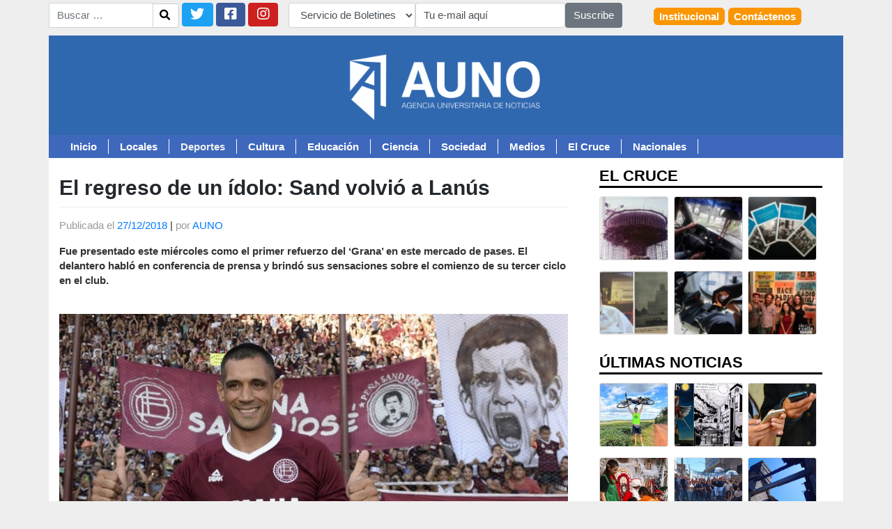

--- FILE ---
content_type: text/html; charset=UTF-8
request_url: https://auno.org.ar/el-regreso-de-un-idolo-sand-volvio-a-lanus
body_size: 15722
content:
  <!DOCTYPE html>
<html lang="es" prefix="og: http://ogp.me/ns# article: http://ogp.me/ns/article#">
<head>
  <meta charset="UTF-8">
  <meta name="viewport" content="width=device-width, initial-scale=1">
  <meta http-equiv="X-UA-Compatible" content="IE=edge">
  <link rel="profile" href="http://gmpg.org/xfn/11">
  <link rel="pingback" href="https://auno.org.ar/xmlrpc.php">

  <title>El regreso de un ídolo: Sand volvió a Lanús &#8211; AUNO</title>
<meta name='robots' content='max-image-preview:large' />
<link rel="alternate" type="application/rss+xml" title="AUNO &raquo; Feed" href="https://auno.org.ar/feed" />
<link rel="alternate" type="application/rss+xml" title="AUNO &raquo; Feed de los comentarios" href="https://auno.org.ar/comments/feed" />
<link rel="alternate" type="application/rss+xml" title="AUNO &raquo; Comentario El regreso de un ídolo: Sand volvió a Lanús del feed" href="https://auno.org.ar/el-regreso-de-un-idolo-sand-volvio-a-lanus/feed" />
<link rel="alternate" title="oEmbed (JSON)" type="application/json+oembed" href="https://auno.org.ar/wp-json/oembed/1.0/embed?url=https%3A%2F%2Fauno.org.ar%2Fel-regreso-de-un-idolo-sand-volvio-a-lanus" />
<link rel="alternate" title="oEmbed (XML)" type="text/xml+oembed" href="https://auno.org.ar/wp-json/oembed/1.0/embed?url=https%3A%2F%2Fauno.org.ar%2Fel-regreso-de-un-idolo-sand-volvio-a-lanus&#038;format=xml" />
<style id='wp-img-auto-sizes-contain-inline-css' type='text/css'>
img:is([sizes=auto i],[sizes^="auto," i]){contain-intrinsic-size:3000px 1500px}
/*# sourceURL=wp-img-auto-sizes-contain-inline-css */
</style>
<style id='wp-emoji-styles-inline-css' type='text/css'>

	img.wp-smiley, img.emoji {
		display: inline !important;
		border: none !important;
		box-shadow: none !important;
		height: 1em !important;
		width: 1em !important;
		margin: 0 0.07em !important;
		vertical-align: -0.1em !important;
		background: none !important;
		padding: 0 !important;
	}
/*# sourceURL=wp-emoji-styles-inline-css */
</style>
<style id='wp-block-library-inline-css' type='text/css'>
:root{--wp-block-synced-color:#7a00df;--wp-block-synced-color--rgb:122,0,223;--wp-bound-block-color:var(--wp-block-synced-color);--wp-editor-canvas-background:#ddd;--wp-admin-theme-color:#007cba;--wp-admin-theme-color--rgb:0,124,186;--wp-admin-theme-color-darker-10:#006ba1;--wp-admin-theme-color-darker-10--rgb:0,107,160.5;--wp-admin-theme-color-darker-20:#005a87;--wp-admin-theme-color-darker-20--rgb:0,90,135;--wp-admin-border-width-focus:2px}@media (min-resolution:192dpi){:root{--wp-admin-border-width-focus:1.5px}}.wp-element-button{cursor:pointer}:root .has-very-light-gray-background-color{background-color:#eee}:root .has-very-dark-gray-background-color{background-color:#313131}:root .has-very-light-gray-color{color:#eee}:root .has-very-dark-gray-color{color:#313131}:root .has-vivid-green-cyan-to-vivid-cyan-blue-gradient-background{background:linear-gradient(135deg,#00d084,#0693e3)}:root .has-purple-crush-gradient-background{background:linear-gradient(135deg,#34e2e4,#4721fb 50%,#ab1dfe)}:root .has-hazy-dawn-gradient-background{background:linear-gradient(135deg,#faaca8,#dad0ec)}:root .has-subdued-olive-gradient-background{background:linear-gradient(135deg,#fafae1,#67a671)}:root .has-atomic-cream-gradient-background{background:linear-gradient(135deg,#fdd79a,#004a59)}:root .has-nightshade-gradient-background{background:linear-gradient(135deg,#330968,#31cdcf)}:root .has-midnight-gradient-background{background:linear-gradient(135deg,#020381,#2874fc)}:root{--wp--preset--font-size--normal:16px;--wp--preset--font-size--huge:42px}.has-regular-font-size{font-size:1em}.has-larger-font-size{font-size:2.625em}.has-normal-font-size{font-size:var(--wp--preset--font-size--normal)}.has-huge-font-size{font-size:var(--wp--preset--font-size--huge)}.has-text-align-center{text-align:center}.has-text-align-left{text-align:left}.has-text-align-right{text-align:right}.has-fit-text{white-space:nowrap!important}#end-resizable-editor-section{display:none}.aligncenter{clear:both}.items-justified-left{justify-content:flex-start}.items-justified-center{justify-content:center}.items-justified-right{justify-content:flex-end}.items-justified-space-between{justify-content:space-between}.screen-reader-text{border:0;clip-path:inset(50%);height:1px;margin:-1px;overflow:hidden;padding:0;position:absolute;width:1px;word-wrap:normal!important}.screen-reader-text:focus{background-color:#ddd;clip-path:none;color:#444;display:block;font-size:1em;height:auto;left:5px;line-height:normal;padding:15px 23px 14px;text-decoration:none;top:5px;width:auto;z-index:100000}html :where(.has-border-color){border-style:solid}html :where([style*=border-top-color]){border-top-style:solid}html :where([style*=border-right-color]){border-right-style:solid}html :where([style*=border-bottom-color]){border-bottom-style:solid}html :where([style*=border-left-color]){border-left-style:solid}html :where([style*=border-width]){border-style:solid}html :where([style*=border-top-width]){border-top-style:solid}html :where([style*=border-right-width]){border-right-style:solid}html :where([style*=border-bottom-width]){border-bottom-style:solid}html :where([style*=border-left-width]){border-left-style:solid}html :where(img[class*=wp-image-]){height:auto;max-width:100%}:where(figure){margin:0 0 1em}html :where(.is-position-sticky){--wp-admin--admin-bar--position-offset:var(--wp-admin--admin-bar--height,0px)}@media screen and (max-width:600px){html :where(.is-position-sticky){--wp-admin--admin-bar--position-offset:0px}}

/*# sourceURL=wp-block-library-inline-css */
</style><style id='wp-block-image-inline-css' type='text/css'>
.wp-block-image>a,.wp-block-image>figure>a{display:inline-block}.wp-block-image img{box-sizing:border-box;height:auto;max-width:100%;vertical-align:bottom}@media not (prefers-reduced-motion){.wp-block-image img.hide{visibility:hidden}.wp-block-image img.show{animation:show-content-image .4s}}.wp-block-image[style*=border-radius] img,.wp-block-image[style*=border-radius]>a{border-radius:inherit}.wp-block-image.has-custom-border img{box-sizing:border-box}.wp-block-image.aligncenter{text-align:center}.wp-block-image.alignfull>a,.wp-block-image.alignwide>a{width:100%}.wp-block-image.alignfull img,.wp-block-image.alignwide img{height:auto;width:100%}.wp-block-image .aligncenter,.wp-block-image .alignleft,.wp-block-image .alignright,.wp-block-image.aligncenter,.wp-block-image.alignleft,.wp-block-image.alignright{display:table}.wp-block-image .aligncenter>figcaption,.wp-block-image .alignleft>figcaption,.wp-block-image .alignright>figcaption,.wp-block-image.aligncenter>figcaption,.wp-block-image.alignleft>figcaption,.wp-block-image.alignright>figcaption{caption-side:bottom;display:table-caption}.wp-block-image .alignleft{float:left;margin:.5em 1em .5em 0}.wp-block-image .alignright{float:right;margin:.5em 0 .5em 1em}.wp-block-image .aligncenter{margin-left:auto;margin-right:auto}.wp-block-image :where(figcaption){margin-bottom:1em;margin-top:.5em}.wp-block-image.is-style-circle-mask img{border-radius:9999px}@supports ((-webkit-mask-image:none) or (mask-image:none)) or (-webkit-mask-image:none){.wp-block-image.is-style-circle-mask img{border-radius:0;-webkit-mask-image:url('data:image/svg+xml;utf8,<svg viewBox="0 0 100 100" xmlns="http://www.w3.org/2000/svg"><circle cx="50" cy="50" r="50"/></svg>');mask-image:url('data:image/svg+xml;utf8,<svg viewBox="0 0 100 100" xmlns="http://www.w3.org/2000/svg"><circle cx="50" cy="50" r="50"/></svg>');mask-mode:alpha;-webkit-mask-position:center;mask-position:center;-webkit-mask-repeat:no-repeat;mask-repeat:no-repeat;-webkit-mask-size:contain;mask-size:contain}}:root :where(.wp-block-image.is-style-rounded img,.wp-block-image .is-style-rounded img){border-radius:9999px}.wp-block-image figure{margin:0}.wp-lightbox-container{display:flex;flex-direction:column;position:relative}.wp-lightbox-container img{cursor:zoom-in}.wp-lightbox-container img:hover+button{opacity:1}.wp-lightbox-container button{align-items:center;backdrop-filter:blur(16px) saturate(180%);background-color:#5a5a5a40;border:none;border-radius:4px;cursor:zoom-in;display:flex;height:20px;justify-content:center;opacity:0;padding:0;position:absolute;right:16px;text-align:center;top:16px;width:20px;z-index:100}@media not (prefers-reduced-motion){.wp-lightbox-container button{transition:opacity .2s ease}}.wp-lightbox-container button:focus-visible{outline:3px auto #5a5a5a40;outline:3px auto -webkit-focus-ring-color;outline-offset:3px}.wp-lightbox-container button:hover{cursor:pointer;opacity:1}.wp-lightbox-container button:focus{opacity:1}.wp-lightbox-container button:focus,.wp-lightbox-container button:hover,.wp-lightbox-container button:not(:hover):not(:active):not(.has-background){background-color:#5a5a5a40;border:none}.wp-lightbox-overlay{box-sizing:border-box;cursor:zoom-out;height:100vh;left:0;overflow:hidden;position:fixed;top:0;visibility:hidden;width:100%;z-index:100000}.wp-lightbox-overlay .close-button{align-items:center;cursor:pointer;display:flex;justify-content:center;min-height:40px;min-width:40px;padding:0;position:absolute;right:calc(env(safe-area-inset-right) + 16px);top:calc(env(safe-area-inset-top) + 16px);z-index:5000000}.wp-lightbox-overlay .close-button:focus,.wp-lightbox-overlay .close-button:hover,.wp-lightbox-overlay .close-button:not(:hover):not(:active):not(.has-background){background:none;border:none}.wp-lightbox-overlay .lightbox-image-container{height:var(--wp--lightbox-container-height);left:50%;overflow:hidden;position:absolute;top:50%;transform:translate(-50%,-50%);transform-origin:top left;width:var(--wp--lightbox-container-width);z-index:9999999999}.wp-lightbox-overlay .wp-block-image{align-items:center;box-sizing:border-box;display:flex;height:100%;justify-content:center;margin:0;position:relative;transform-origin:0 0;width:100%;z-index:3000000}.wp-lightbox-overlay .wp-block-image img{height:var(--wp--lightbox-image-height);min-height:var(--wp--lightbox-image-height);min-width:var(--wp--lightbox-image-width);width:var(--wp--lightbox-image-width)}.wp-lightbox-overlay .wp-block-image figcaption{display:none}.wp-lightbox-overlay button{background:none;border:none}.wp-lightbox-overlay .scrim{background-color:#fff;height:100%;opacity:.9;position:absolute;width:100%;z-index:2000000}.wp-lightbox-overlay.active{visibility:visible}@media not (prefers-reduced-motion){.wp-lightbox-overlay.active{animation:turn-on-visibility .25s both}.wp-lightbox-overlay.active img{animation:turn-on-visibility .35s both}.wp-lightbox-overlay.show-closing-animation:not(.active){animation:turn-off-visibility .35s both}.wp-lightbox-overlay.show-closing-animation:not(.active) img{animation:turn-off-visibility .25s both}.wp-lightbox-overlay.zoom.active{animation:none;opacity:1;visibility:visible}.wp-lightbox-overlay.zoom.active .lightbox-image-container{animation:lightbox-zoom-in .4s}.wp-lightbox-overlay.zoom.active .lightbox-image-container img{animation:none}.wp-lightbox-overlay.zoom.active .scrim{animation:turn-on-visibility .4s forwards}.wp-lightbox-overlay.zoom.show-closing-animation:not(.active){animation:none}.wp-lightbox-overlay.zoom.show-closing-animation:not(.active) .lightbox-image-container{animation:lightbox-zoom-out .4s}.wp-lightbox-overlay.zoom.show-closing-animation:not(.active) .lightbox-image-container img{animation:none}.wp-lightbox-overlay.zoom.show-closing-animation:not(.active) .scrim{animation:turn-off-visibility .4s forwards}}@keyframes show-content-image{0%{visibility:hidden}99%{visibility:hidden}to{visibility:visible}}@keyframes turn-on-visibility{0%{opacity:0}to{opacity:1}}@keyframes turn-off-visibility{0%{opacity:1;visibility:visible}99%{opacity:0;visibility:visible}to{opacity:0;visibility:hidden}}@keyframes lightbox-zoom-in{0%{transform:translate(calc((-100vw + var(--wp--lightbox-scrollbar-width))/2 + var(--wp--lightbox-initial-left-position)),calc(-50vh + var(--wp--lightbox-initial-top-position))) scale(var(--wp--lightbox-scale))}to{transform:translate(-50%,-50%) scale(1)}}@keyframes lightbox-zoom-out{0%{transform:translate(-50%,-50%) scale(1);visibility:visible}99%{visibility:visible}to{transform:translate(calc((-100vw + var(--wp--lightbox-scrollbar-width))/2 + var(--wp--lightbox-initial-left-position)),calc(-50vh + var(--wp--lightbox-initial-top-position))) scale(var(--wp--lightbox-scale));visibility:hidden}}
/*# sourceURL=https://auno.org.ar/wp-includes/blocks/image/style.min.css */
</style>
<style id='global-styles-inline-css' type='text/css'>
:root{--wp--preset--aspect-ratio--square: 1;--wp--preset--aspect-ratio--4-3: 4/3;--wp--preset--aspect-ratio--3-4: 3/4;--wp--preset--aspect-ratio--3-2: 3/2;--wp--preset--aspect-ratio--2-3: 2/3;--wp--preset--aspect-ratio--16-9: 16/9;--wp--preset--aspect-ratio--9-16: 9/16;--wp--preset--color--black: #000000;--wp--preset--color--cyan-bluish-gray: #abb8c3;--wp--preset--color--white: #ffffff;--wp--preset--color--pale-pink: #f78da7;--wp--preset--color--vivid-red: #cf2e2e;--wp--preset--color--luminous-vivid-orange: #ff6900;--wp--preset--color--luminous-vivid-amber: #fcb900;--wp--preset--color--light-green-cyan: #7bdcb5;--wp--preset--color--vivid-green-cyan: #00d084;--wp--preset--color--pale-cyan-blue: #8ed1fc;--wp--preset--color--vivid-cyan-blue: #0693e3;--wp--preset--color--vivid-purple: #9b51e0;--wp--preset--gradient--vivid-cyan-blue-to-vivid-purple: linear-gradient(135deg,rgb(6,147,227) 0%,rgb(155,81,224) 100%);--wp--preset--gradient--light-green-cyan-to-vivid-green-cyan: linear-gradient(135deg,rgb(122,220,180) 0%,rgb(0,208,130) 100%);--wp--preset--gradient--luminous-vivid-amber-to-luminous-vivid-orange: linear-gradient(135deg,rgb(252,185,0) 0%,rgb(255,105,0) 100%);--wp--preset--gradient--luminous-vivid-orange-to-vivid-red: linear-gradient(135deg,rgb(255,105,0) 0%,rgb(207,46,46) 100%);--wp--preset--gradient--very-light-gray-to-cyan-bluish-gray: linear-gradient(135deg,rgb(238,238,238) 0%,rgb(169,184,195) 100%);--wp--preset--gradient--cool-to-warm-spectrum: linear-gradient(135deg,rgb(74,234,220) 0%,rgb(151,120,209) 20%,rgb(207,42,186) 40%,rgb(238,44,130) 60%,rgb(251,105,98) 80%,rgb(254,248,76) 100%);--wp--preset--gradient--blush-light-purple: linear-gradient(135deg,rgb(255,206,236) 0%,rgb(152,150,240) 100%);--wp--preset--gradient--blush-bordeaux: linear-gradient(135deg,rgb(254,205,165) 0%,rgb(254,45,45) 50%,rgb(107,0,62) 100%);--wp--preset--gradient--luminous-dusk: linear-gradient(135deg,rgb(255,203,112) 0%,rgb(199,81,192) 50%,rgb(65,88,208) 100%);--wp--preset--gradient--pale-ocean: linear-gradient(135deg,rgb(255,245,203) 0%,rgb(182,227,212) 50%,rgb(51,167,181) 100%);--wp--preset--gradient--electric-grass: linear-gradient(135deg,rgb(202,248,128) 0%,rgb(113,206,126) 100%);--wp--preset--gradient--midnight: linear-gradient(135deg,rgb(2,3,129) 0%,rgb(40,116,252) 100%);--wp--preset--font-size--small: 13px;--wp--preset--font-size--medium: 20px;--wp--preset--font-size--large: 36px;--wp--preset--font-size--x-large: 42px;--wp--preset--spacing--20: 0.44rem;--wp--preset--spacing--30: 0.67rem;--wp--preset--spacing--40: 1rem;--wp--preset--spacing--50: 1.5rem;--wp--preset--spacing--60: 2.25rem;--wp--preset--spacing--70: 3.38rem;--wp--preset--spacing--80: 5.06rem;--wp--preset--shadow--natural: 6px 6px 9px rgba(0, 0, 0, 0.2);--wp--preset--shadow--deep: 12px 12px 50px rgba(0, 0, 0, 0.4);--wp--preset--shadow--sharp: 6px 6px 0px rgba(0, 0, 0, 0.2);--wp--preset--shadow--outlined: 6px 6px 0px -3px rgb(255, 255, 255), 6px 6px rgb(0, 0, 0);--wp--preset--shadow--crisp: 6px 6px 0px rgb(0, 0, 0);}:where(.is-layout-flex){gap: 0.5em;}:where(.is-layout-grid){gap: 0.5em;}body .is-layout-flex{display: flex;}.is-layout-flex{flex-wrap: wrap;align-items: center;}.is-layout-flex > :is(*, div){margin: 0;}body .is-layout-grid{display: grid;}.is-layout-grid > :is(*, div){margin: 0;}:where(.wp-block-columns.is-layout-flex){gap: 2em;}:where(.wp-block-columns.is-layout-grid){gap: 2em;}:where(.wp-block-post-template.is-layout-flex){gap: 1.25em;}:where(.wp-block-post-template.is-layout-grid){gap: 1.25em;}.has-black-color{color: var(--wp--preset--color--black) !important;}.has-cyan-bluish-gray-color{color: var(--wp--preset--color--cyan-bluish-gray) !important;}.has-white-color{color: var(--wp--preset--color--white) !important;}.has-pale-pink-color{color: var(--wp--preset--color--pale-pink) !important;}.has-vivid-red-color{color: var(--wp--preset--color--vivid-red) !important;}.has-luminous-vivid-orange-color{color: var(--wp--preset--color--luminous-vivid-orange) !important;}.has-luminous-vivid-amber-color{color: var(--wp--preset--color--luminous-vivid-amber) !important;}.has-light-green-cyan-color{color: var(--wp--preset--color--light-green-cyan) !important;}.has-vivid-green-cyan-color{color: var(--wp--preset--color--vivid-green-cyan) !important;}.has-pale-cyan-blue-color{color: var(--wp--preset--color--pale-cyan-blue) !important;}.has-vivid-cyan-blue-color{color: var(--wp--preset--color--vivid-cyan-blue) !important;}.has-vivid-purple-color{color: var(--wp--preset--color--vivid-purple) !important;}.has-black-background-color{background-color: var(--wp--preset--color--black) !important;}.has-cyan-bluish-gray-background-color{background-color: var(--wp--preset--color--cyan-bluish-gray) !important;}.has-white-background-color{background-color: var(--wp--preset--color--white) !important;}.has-pale-pink-background-color{background-color: var(--wp--preset--color--pale-pink) !important;}.has-vivid-red-background-color{background-color: var(--wp--preset--color--vivid-red) !important;}.has-luminous-vivid-orange-background-color{background-color: var(--wp--preset--color--luminous-vivid-orange) !important;}.has-luminous-vivid-amber-background-color{background-color: var(--wp--preset--color--luminous-vivid-amber) !important;}.has-light-green-cyan-background-color{background-color: var(--wp--preset--color--light-green-cyan) !important;}.has-vivid-green-cyan-background-color{background-color: var(--wp--preset--color--vivid-green-cyan) !important;}.has-pale-cyan-blue-background-color{background-color: var(--wp--preset--color--pale-cyan-blue) !important;}.has-vivid-cyan-blue-background-color{background-color: var(--wp--preset--color--vivid-cyan-blue) !important;}.has-vivid-purple-background-color{background-color: var(--wp--preset--color--vivid-purple) !important;}.has-black-border-color{border-color: var(--wp--preset--color--black) !important;}.has-cyan-bluish-gray-border-color{border-color: var(--wp--preset--color--cyan-bluish-gray) !important;}.has-white-border-color{border-color: var(--wp--preset--color--white) !important;}.has-pale-pink-border-color{border-color: var(--wp--preset--color--pale-pink) !important;}.has-vivid-red-border-color{border-color: var(--wp--preset--color--vivid-red) !important;}.has-luminous-vivid-orange-border-color{border-color: var(--wp--preset--color--luminous-vivid-orange) !important;}.has-luminous-vivid-amber-border-color{border-color: var(--wp--preset--color--luminous-vivid-amber) !important;}.has-light-green-cyan-border-color{border-color: var(--wp--preset--color--light-green-cyan) !important;}.has-vivid-green-cyan-border-color{border-color: var(--wp--preset--color--vivid-green-cyan) !important;}.has-pale-cyan-blue-border-color{border-color: var(--wp--preset--color--pale-cyan-blue) !important;}.has-vivid-cyan-blue-border-color{border-color: var(--wp--preset--color--vivid-cyan-blue) !important;}.has-vivid-purple-border-color{border-color: var(--wp--preset--color--vivid-purple) !important;}.has-vivid-cyan-blue-to-vivid-purple-gradient-background{background: var(--wp--preset--gradient--vivid-cyan-blue-to-vivid-purple) !important;}.has-light-green-cyan-to-vivid-green-cyan-gradient-background{background: var(--wp--preset--gradient--light-green-cyan-to-vivid-green-cyan) !important;}.has-luminous-vivid-amber-to-luminous-vivid-orange-gradient-background{background: var(--wp--preset--gradient--luminous-vivid-amber-to-luminous-vivid-orange) !important;}.has-luminous-vivid-orange-to-vivid-red-gradient-background{background: var(--wp--preset--gradient--luminous-vivid-orange-to-vivid-red) !important;}.has-very-light-gray-to-cyan-bluish-gray-gradient-background{background: var(--wp--preset--gradient--very-light-gray-to-cyan-bluish-gray) !important;}.has-cool-to-warm-spectrum-gradient-background{background: var(--wp--preset--gradient--cool-to-warm-spectrum) !important;}.has-blush-light-purple-gradient-background{background: var(--wp--preset--gradient--blush-light-purple) !important;}.has-blush-bordeaux-gradient-background{background: var(--wp--preset--gradient--blush-bordeaux) !important;}.has-luminous-dusk-gradient-background{background: var(--wp--preset--gradient--luminous-dusk) !important;}.has-pale-ocean-gradient-background{background: var(--wp--preset--gradient--pale-ocean) !important;}.has-electric-grass-gradient-background{background: var(--wp--preset--gradient--electric-grass) !important;}.has-midnight-gradient-background{background: var(--wp--preset--gradient--midnight) !important;}.has-small-font-size{font-size: var(--wp--preset--font-size--small) !important;}.has-medium-font-size{font-size: var(--wp--preset--font-size--medium) !important;}.has-large-font-size{font-size: var(--wp--preset--font-size--large) !important;}.has-x-large-font-size{font-size: var(--wp--preset--font-size--x-large) !important;}
/*# sourceURL=global-styles-inline-css */
</style>

<style id='classic-theme-styles-inline-css' type='text/css'>
/*! This file is auto-generated */
.wp-block-button__link{color:#fff;background-color:#32373c;border-radius:9999px;box-shadow:none;text-decoration:none;padding:calc(.667em + 2px) calc(1.333em + 2px);font-size:1.125em}.wp-block-file__button{background:#32373c;color:#fff;text-decoration:none}
/*# sourceURL=/wp-includes/css/classic-themes.min.css */
</style>
<link rel='stylesheet' id='titan-adminbar-styles-css' href='https://auno.org.ar/wp-content/plugins/anti-spam/assets/css/admin-bar.css?ver=7.3.5' type='text/css' media='all' />
<link rel='stylesheet' id='parent-style-css' href='https://auno.org.ar/wp-content/themes/wp-bootstrap-starter/style.css?ver=6.9' type='text/css' media='all' />
<link rel='stylesheet' id='wp-bootstrap-starter-bootstrap-css-css' href='https://auno.org.ar/wp-content/themes/wp-bootstrap-starter/inc/assets/css/bootstrap.min.css?ver=6.9' type='text/css' media='all' />
<link rel='stylesheet' id='wp-bootstrap-starter-fontawesome-cdn-css' href='https://auno.org.ar/wp-content/themes/wp-bootstrap-starter/inc/assets/css/fontawesome.min.css?ver=6.9' type='text/css' media='all' />
<link rel='stylesheet' id='wp-bootstrap-starter-style-css' href='https://auno.org.ar/wp-content/themes/auno-org-ar/style.css?ver=6.9' type='text/css' media='all' />
<script type="text/javascript" src="https://auno.org.ar/wp-includes/js/jquery/jquery.min.js?ver=3.7.1" id="jquery-core-js"></script>
<script type="text/javascript" src="https://auno.org.ar/wp-includes/js/jquery/jquery-migrate.min.js?ver=3.4.1" id="jquery-migrate-js"></script>
<link rel="https://api.w.org/" href="https://auno.org.ar/wp-json/" /><link rel="alternate" title="JSON" type="application/json" href="https://auno.org.ar/wp-json/wp/v2/posts/452" /><link rel="EditURI" type="application/rsd+xml" title="RSD" href="https://auno.org.ar/xmlrpc.php?rsd" />
<meta name="generator" content="WordPress 6.9" />
<link rel="canonical" href="https://auno.org.ar/el-regreso-de-un-idolo-sand-volvio-a-lanus" />
<link rel='shortlink' href='https://auno.org.ar/?p=452' />
<meta property="og:title" name="og:title" content="El regreso de un ídolo: Sand volvió a Lanús" />
<meta property="og:type" name="og:type" content="article" />
<meta property="og:image" name="og:image" content="https://auno.org.ar/wp-content/uploads/media/pictures/2018/12/sand1.jpg" />
<meta property="og:url" name="og:url" content="https://auno.org.ar/el-regreso-de-un-idolo-sand-volvio-a-lanus" />
<meta property="og:description" name="og:description" content="Fue presentado este miércoles como el primer refuerzo del ‘Grana’ en este mercado de pases. El delantero habló en conferencia de prensa y brindó sus sensaciones sobre el comienzo de su tercer ciclo en el club." />
<meta property="og:locale" name="og:locale" content="es_ES" />
<meta property="og:site_name" name="og:site_name" content="AUNO" />
<meta property="twitter:card" name="twitter:card" content="summary_large_image" />
<meta property="article:tag" name="article:tag" content="Article" />
<meta property="article:section" name="article:section" content="Deportes" />
<meta property="article:published_time" name="article:published_time" content="2018-12-27T06:35:02-06:00" />
<meta property="article:modified_time" name="article:modified_time" content="2019-01-09T11:32:42-06:00" />
<meta property="article:author" name="article:author" content="https://auno.org.ar/author/auno-admin" />
<!-- Analytics by WP Statistics - https://wp-statistics.com -->
<link rel="pingback" href="https://auno.org.ar/xmlrpc.php">    <style type="text/css">
        #page-sub-header { background: #fff; }
    </style>
    </head>

<body class="wp-singular post-template-default single single-post postid-452 single-format-standard wp-theme-wp-bootstrap-starter wp-child-theme-auno-org-ar group-blog">

  <div class="container">
    <div class="row d-none d-sm-none d-md-none d-lg-block">
      
<section id="sidebar-top" class="col-sm-12 col-lg-12 pt-1 pb-1" role="">
	<div class="row">
    <form role="search" method="get" class="search-form" action="https://auno.org.ar/">
	<label>
		<input type="search" class="form-control input-group" placeholder="Buscar &hellip;" value="" name="s" title="Buscar:">
	</label>
	<button type="submit" class="search-submit btn btn-primary"  value="Buscar"><i class="fa fa-search"></i></button>
</form>
    <div class="textwidget custom-html-widget"><div id="redessociales" class="redessociales">
<a href="https://twitter.com/AgenciaAUNO" target="_blank" class="btn btn-primary twiter"><i class="fab fa-twitter fa-2x"></i>
</a>
<a href="https://www.facebook.com/AgenciaAUNO" target="_blank" class="btn btn-primary facebook">
<i class="fab fa-facebook-square fa-2x"></i>
</a>
<a href="https://www.instagram.com/agenciaauno/" target="_blank" class="btn btn-primary instagram">
<i class="fab fa-instagram fa-2x"></i>
</a>
</div></div><div class="textwidget custom-html-widget"><form class="form-inline" action="http://listas.auno.org.ar/cgi-bin/mailman/subscribe/nombrelista" method="post" target="blank" id="news-subscription">
<div class="form-group">
<select class="form-control" name="newsletters" id="newsletters-names">
<option value="">Servicio de Boletines</option> 
<option value="auno-ciencia">Ciencia</option> 
<option value="auno-tercer-sector">Tercer Sector</option> 
<option value="auno-cultura">Cultura</option> 
<option value="auno-locales">Locales</option> 
</select>
</div>
<div class="form-group">
<input class="cleardefault form-control" type="Text" name="email" value="Tu e-mail aquí" title="Tu e-mail aquí">
</div>
<button type="submit" class="btn btn-secondary">Suscribe</button>
</form></div><div class="menu-menu-amarillo-container"><ul id="menu-menu-amarillo" class="menu"><li id="menu-item-24120" class="menu-item menu-item-type-taxonomy menu-item-object-category menu-item-24120"><a href="https://auno.org.ar/category/institucional" title=" ">Institucional</a></li>
<li id="menu-item-24134" class="menu-item menu-item-type-post_type menu-item-object-page menu-item-24134"><a href="https://auno.org.ar/contacto">Contáctenos</a></li>
</ul></div>	</div>
</section><!-- #sidebar -->
    </div>
    <div class="row">
      <div class="content-area col-12 p-0">
        <div id="headerlogo">
                      <a href="https://auno.org.ar/">
              <img class="img-header" src="https://auno.org.ar/wp-content/uploads/2019/11/banner_web300dpi.jpg" alt="AUNO">
            </a>
                      </div>
        </div>
      </div>
      <div id="menu-primary" class="row content-area justify-content-left">
        <div class="col-12">
          <nav id="header-menu" class="navbar navbar-expand-lg navbar-light ">
            
              <a class="navbar-brand d-block d-lg-none" href="https://auno.org.ar/">AUNO</a>
              <button class="navbar-toggler" type="button" data-toggle="collapse" data-target="#primary-menu" aria-controls="primary-menu" aria-expanded="false" aria-label="Toggle navigation">
  
                <span class="line"></span> 
                <span class="line"></span> 
                <span class="line" style="margin-bottom: 0;"></span>
              </button>
              <div id="primary-menu" class="collapse navbar-collapse"><ul id="menu-menu-horizontal" class="navbar-nav "><li itemscope="itemscope" itemtype="https://www.schema.org/SiteNavigationElement" id="menu-item-24135" class="menu-item menu-item-type-custom menu-item-object-custom menu-item-home menu-item-24135 nav-item"><a title="Inicio" href="http://auno.org.ar/" class="nav-link">Inicio</a></li>
<li itemscope="itemscope" itemtype="https://www.schema.org/SiteNavigationElement" id="menu-item-24109" class="menu-item menu-item-type-taxonomy menu-item-object-category menu-item-24109 nav-item"><a title=" " href="https://auno.org.ar/category/locales" class="nav-link">Locales</a></li>
<li itemscope="itemscope" itemtype="https://www.schema.org/SiteNavigationElement" id="menu-item-24110" class="menu-item menu-item-type-taxonomy menu-item-object-category current-post-ancestor current-menu-parent current-post-parent active menu-item-24110 nav-item"><a title=" " href="https://auno.org.ar/category/deportes" class="nav-link">Deportes</a></li>
<li itemscope="itemscope" itemtype="https://www.schema.org/SiteNavigationElement" id="menu-item-24113" class="menu-item menu-item-type-taxonomy menu-item-object-category menu-item-24113 nav-item"><a title=" " href="https://auno.org.ar/category/cultura" class="nav-link">Cultura</a></li>
<li itemscope="itemscope" itemtype="https://www.schema.org/SiteNavigationElement" id="menu-item-24108" class="menu-item menu-item-type-taxonomy menu-item-object-category menu-item-24108 nav-item"><a title=" " href="https://auno.org.ar/category/educacion" class="nav-link">Educación</a></li>
<li itemscope="itemscope" itemtype="https://www.schema.org/SiteNavigationElement" id="menu-item-24117" class="menu-item menu-item-type-taxonomy menu-item-object-category menu-item-24117 nav-item"><a title=" " href="https://auno.org.ar/category/ciencia" class="nav-link">Ciencia</a></li>
<li itemscope="itemscope" itemtype="https://www.schema.org/SiteNavigationElement" id="menu-item-24116" class="menu-item menu-item-type-taxonomy menu-item-object-category menu-item-24116 nav-item"><a title=" " href="https://auno.org.ar/category/tercer-sector" class="nav-link">Sociedad</a></li>
<li itemscope="itemscope" itemtype="https://www.schema.org/SiteNavigationElement" id="menu-item-24114" class="menu-item menu-item-type-taxonomy menu-item-object-category menu-item-24114 nav-item"><a title=" " href="https://auno.org.ar/category/a1digital" class="nav-link">Medios</a></li>
<li itemscope="itemscope" itemtype="https://www.schema.org/SiteNavigationElement" id="menu-item-24111" class="menu-item menu-item-type-taxonomy menu-item-object-category menu-item-24111 nav-item"><a title=" " href="https://auno.org.ar/category/informes-especiales" class="nav-link">El Cruce</a></li>
<li itemscope="itemscope" itemtype="https://www.schema.org/SiteNavigationElement" id="menu-item-24112" class="menu-item menu-item-type-taxonomy menu-item-object-category menu-item-24112 nav-item"><a title=" " href="https://auno.org.ar/category/nacionales" class="nav-link">Nacionales</a></li>
</ul></div>
          </nav>
        </div>
      </div>
    </div>
    <a class="skip-link screen-reader-text" href="#content">Saltar al contenido</a>
    
    
    <div class="container ">
      <div class="row"> 
            

	<section id="primary" class="content-area col-sm-12 col-lg-8">
		<main id="main" class="site-main" role="main">

		
<article id="post-452" class="post-452 post type-post status-publish format-standard has-post-thumbnail hentry category-deportes category-noticias tag-article">
	<header class="entry-header">
		<h1 class="entry-title header-title-post">El regreso de un ídolo: Sand volvió a Lanús</h1>            <div class="entry-meta">
            <span class="posted-on">Publicada el <a href="https://auno.org.ar/el-regreso-de-un-idolo-sand-volvio-a-lanus" rel="bookmark"><time class="entry-date published" datetime="2018-12-27T06:35:02-06:00">27/12/2018</time></a></span> | <span class="byline"> por <span class="author vcard"><a class="url fn n" href="https://auno.org.ar/author/auno-admin">AUNO</a></span></span>        </div><!-- .entry-meta -->
 <div class="summary pb-3 pt-3">
     <p>Fue presentado este miércoles como el primer refuerzo del ‘Grana’ en este mercado de pases. El delantero habló en conferencia de prensa y brindó sus sensaciones sobre el comienzo de su tercer ciclo en el club.</p>
     	</div>
	<div class="post-thumbnail pb-3 text-center">
		<img width="742" height="375" src="https://auno.org.ar/wp-content/uploads/media/pictures/2018/12/sand1.jpg" class="attachment-thumbnail-post size-thumbnail-post wp-post-image" alt="" decoding="async" fetchpriority="high" srcset="https://auno.org.ar/wp-content/uploads/media/pictures/2018/12/sand1.jpg 742w, https://auno.org.ar/wp-content/uploads/media/pictures/2018/12/sand1-300x152.jpg 300w" sizes="(max-width: 742px) 100vw, 742px" />	</div>

    	</header><!-- .entry-header -->
	<div class="entry-content">
       
		<div class='authorship'>Mariano Cerrato</div>
<p>Lanús, diciembre 27 (<span class="caps">AUNO</span>).- El delantero José Sand se convirtió este miércoles en el primer refuerzo del equipo de cara al 2019 tras firmar contrato por un año y medio con la institución y fue recibidos por miles de hinchas que se acercaron a recibirlo en La Fortaleza de Guidi y Cabrero.</p>
<p>Atrás quedaron las diferencias con el presidente de Lanús, Nicolás Russo, y parte de la dirigencia que llevaron al correntino de 38 años a emigrar a finales de 2017 al Deportivo Cali de Colombia.</p>
<p><center></p>
<blockquote class="twitter-tweet" data-lang="es">
<p lang="und" dir="ltr">? <a href="https://t.co/cAoI36coHl">pic.twitter.com/cAoI36coHl</a></p>
<p>&mdash; Club Atlético Lanús (@clublanus) <a href="https://twitter.com/clublanus/status/1078319628869357569?ref_src=twsrc%5Etfw">27 de diciembre de 2018</a></p></blockquote>
<p><script async src="https://platform.twitter.com/widgets.js" charset="utf-8"></script></center></p>
<p>Respecto a esta situación Sand afirmó que cuando se fue pensó que era “para nunca más volver”, pero resaltó que Russo tuvo “la valentía”  de hablarle, los dirigentes de contratarlo y subrayó que él “nunca” quiso irse de Lanús.</p>
<p>‘Pepe’ también se refirió al rol que tuvo el actual entrenador del ‘Grana’, Luis Zubeldía, a quien conoce muy bien de su primera etapa en el club y sostuvo que fue “el primero” que lo llamó. </p>
<p>&#8220;Mi racha goleadora empezó con él junto a Ramón Cabrero en 2007. Lo aprecio mucho”, reconoció.</p>
<p><center></p>
<blockquote class="twitter-tweet" data-lang="es">
<p lang="es" dir="ltr">¡Miren, miren qué locura! ?<br />¡Miren, miren qué emoción! ?<a href="https://twitter.com/hashtag/PepeVuelve?src=hash&amp;ref_src=twsrc%5Etfw">#PepeVuelve</a> ??9️⃣ <a href="https://t.co/5sOhi37Eqk">pic.twitter.com/5sOhi37Eqk</a></p>
<p>&mdash; Club Atlético Lanús (@clublanus) <a href="https://twitter.com/clublanus/status/1078264952136310784?ref_src=twsrc%5Etfw">27 de diciembre de 2018</a></p></blockquote>
<p><script async src="https://platform.twitter.com/widgets.js" charset="utf-8"></script></center></p>
<p>Con relación a la actualidad deportiva del equipo, Sand enfatizó que tanto él como Zubeldía son “hinchas del club” y que &#8220;Lanús necesita de los que están afuera, de los jugadores y de los directivos” frente a una “situación complicada”.</p>
<p>Respecto a su presente futbolístico, el delantero opinó que se fue “en un buen momento” y vuelve “en otro gran momento” y que lo que quiere es ponerse “bien rápidamente” para poder darle al club “el máximo”.</p>
<p><center></p>
<blockquote class="twitter-tweet" data-lang="es">
<p lang="es" dir="ltr">Con Pepe Sand, Lanús volvió a los entrenamientos en el predio de <a href="https://twitter.com/hashtag/CabreroYGuidi?src=hash&amp;ref_src=twsrc%5Etfw">#CabreroYGuidi</a>.</p>
<p>Así fue el inicio de la pretemporada ? <a href="https://t.co/EfghcYkgMA">https://t.co/EfghcYkgMA</a><a href="https://twitter.com/hashtag/SiempreGranate?src=hash&amp;ref_src=twsrc%5Etfw">#SiempreGranate</a> ?? <a href="https://t.co/OTIs2Wj6jh">pic.twitter.com/OTIs2Wj6jh</a></p>
<p>&mdash; Club Atlético Lanús (@clublanus) <a href="https://twitter.com/clublanus/status/1078377818331979777?ref_src=twsrc%5Etfw">27 de diciembre de 2018</a></p></blockquote>
<p><script async src="https://platform.twitter.com/widgets.js" charset="utf-8"></script></center></p>
<p>Sand agregó que su principal objetivo es “pelear cosas importantes” y llevar a Lanús de nuevo “a lo más alto” e indicó que &#8220;con humildad y trabajo Lanús volverá a los primeros planos otra vez”.</p>
<p>Por último, Sand agradeció a los hinchas por “todo el cariño&#8221; que le brindaron y valoró que desde la primera vez que se fue de Lanús “nunca se olvidaron” de él.</p>
<p><span class="caps">AUNO</span> 27-12-18<br /><span class="caps">MDC-MFV</span></p>
	</div><!-- .entry-content -->

	<footer class="entry-footer">
		<span class="cat-links">Publicada en <a href="https://auno.org.ar/category/deportes" rel="category tag">Deportes</a>, <a href="https://auno.org.ar/category/noticias" rel="category tag">Noticias</a></span> | <span class="tags-links">Etiquetada como <a href="https://auno.org.ar/tag/article" rel="tag">Article</a></span>	</footer><!-- .entry-footer -->
</article><!-- #post-## -->

	<nav class="navigation post-navigation" aria-label="Entradas">
		<h2 class="screen-reader-text">Navegación de entradas</h2>
		<div class="nav-links"><div class="nav-previous"><a href="https://auno.org.ar/erradicar-la-violencia-de-genero-no-esta-en-las-pr" rel="prev">“Erradicar la violencia de género no está en las prioridades del gobierno»</a></div><div class="nav-next"><a href="https://auno.org.ar/un-lomas-en-quiebra-hace-medio-siglo-segun-la-revi" rel="next">Un Lomas “en quiebra” hace medio siglo, según la revista de Osvaldo Bayer</a></div></div>
	</nav>
<div id="comments" class="comments-area">

    
    	<div id="respond" class="comment-respond">
		<h3 id="reply-title" class="comment-reply-title">Dejar una respuesta <small><a rel="nofollow" id="cancel-comment-reply-link" href="/el-regreso-de-un-idolo-sand-volvio-a-lanus#respond" style="display:none;">Cancelar la respuesta</a></small></h3><p class="must-log-in">Lo siento, debes estar <a href="https://auno.org.ar/wp-login.php?redirect_to=https%3A%2F%2Fauno.org.ar%2Fel-regreso-de-un-idolo-sand-volvio-a-lanus">conectado</a> para publicar un comentario.</p>	</div><!-- #respond -->
	
</div><!-- #comments -->

		</main><!-- #main -->
	</section><!-- #primary -->


<section id="sidebar-derecha" class="content-area widget-area col-sm-12 col-lg-4 pt-3 pb-4" role="complementary">
	<div class="color-sidebar">
		  		<div class="row mr-0 ml-0"">
        	<div class="col-12">
		        <div class="text-left sidebar-text hr-line"><h4 class="m-0">EL CRUCE</h4></div>
        		<div class="row pb-3 mr-0 ml-0">
	                            	                <div class="col-sm-4 pb-3 pr-2 pl-0">
    	                <div class="card">
        		            <a href="https://auno.org.ar/el-tanque-de-monte-grande-conoce-la-historia-del-plato-volador-y-mira-como-se-ve-por-adentro-esta-maravilla-del-conurbano">
                		        <img class="card-img img-cover" src="https://auno.org.ar/wp-content/uploads/2021/09/tq6-95x90.jpeg" alt="El tanque de Monte Grande: conocé la historia del “plato volador” y mirá cómo se ve por adentro esta maravilla del Conurbano">
                      		</a>
                    	</div>
                  	</div>
                              	                	                <div class="col-sm-4 pb-3 pr-2 pl-0">
    	                <div class="card">
        		            <a href="https://auno.org.ar/una-remisera-para-viajar-tranquilas">
                		        <img class="card-img img-cover" src="https://auno.org.ar/wp-content/uploads/media/pictures/2019/02/isabel-neto-95x90.jpg" alt="Una remisera para viajar tranquilas">
                      		</a>
                    	</div>
                  	</div>
                              	                	                <div class="col-sm-4 pb-3 pr-2 pl-0">
    	                <div class="card">
        		            <a href="https://auno.org.ar/el-primer-peronismo-tema-de-estudio-que-atrae-a-in">
                		        <img class="card-img img-cover" src="https://auno.org.ar/wp-content/uploads/media/pictures/2019/01/foto-2-95x90.jpeg" alt="El “primer peronismo”, tema de estudio que atrae a investigadores universitarios">
                      		</a>
                    	</div>
                  	</div>
                              	                	                <div class="col-sm-4 pb-3 pr-2 pl-0">
    	                <div class="card">
        		            <a href="https://auno.org.ar/un-lomas-en-quiebra-hace-medio-siglo-segun-la-revi">
                		        <img class="card-img img-cover" src="https://auno.org.ar/wp-content/uploads/media/pictures/2018/12/0-portada-collage-95x90.jpg" alt="Un Lomas “en quiebra” hace medio siglo, según la revista de Osvaldo Bayer">
                      		</a>
                    	</div>
                  	</div>
                              	                	                <div class="col-sm-4 pb-3 pr-2 pl-0">
    	                <div class="card">
        		            <a href="https://auno.org.ar/la-crisis-tambien-afecta-la-conservacion-del-patri">
                		        <img class="card-img img-cover" src="https://auno.org.ar/wp-content/uploads/media/pictures/2018/12/museo-del-cine1-95x90.jpg" alt="La crisis también afecta la conservación del patrimonio audiovisual">
                      		</a>
                    	</div>
                  	</div>
                              	                	                <div class="col-sm-4 pb-3 pr-2 pl-0">
    	                <div class="card">
        		            <a href="https://auno.org.ar/la-exalta-cultural-un-colectivo-autogestionado-que">
                		        <img class="card-img img-cover" src="https://auno.org.ar/wp-content/uploads/media/pictures/2018/11/img_6014-95x90.jpg" alt="La Exalta Cultural: un colectivo autogestionado que difunde el arte local">
                      		</a>
                    	</div>
                  	</div>
                              	            	</div>
          	</div>
        </div>
                <div class="row mr-0 ml-0"> 
        	<div class="col-12">
		        <div class="text-left sidebar-text hr-line"><h4 class="m-0">ÚLTIMAS NOTICIAS</h4></div>
        		<div class="row mr-0 ml-0">
	                            	                <div class="col-sm-4 pb-3 pr-2 pl-0">
    	                <div class="card">
        		            <a href="https://auno.org.ar/ezequiel-manzella-el-vecino-de-almirante-brown-que-cruzo-el-litoral-argentino-en-bici-cuando-hay-sacrificio-hay-aventura">
                		        <img class="card-img img-cover" src="https://auno.org.ar/wp-content/uploads/2026/01/WhatsApp-Image-2026-01-16-at-13.04.26-1-180x180.jpeg" alt="Ezequiel Manzella, el vecino de Almirante Brown que cruzó el litoral argentino en bici: “Cuando hay sacrificio, hay aventura”">
                      		</a>
                    	</div>
                  	</div>
                              	                	                <div class="col-sm-4 pb-3 pr-2 pl-0">
    	                <div class="card">
        		            <a href="https://auno.org.ar/un-arcangel-que-vuela-por-lomas-de-zamora">
                		        <img class="card-img img-cover" src="https://auno.org.ar/wp-content/uploads/2026/01/Malak-Comic-180x180.jpg" alt="Un arcángel que vuela por Lomas de Zamora">
                      		</a>
                    	</div>
                  	</div>
                              	                	                <div class="col-sm-4 pb-3 pr-2 pl-0">
    	                <div class="card">
        		            <a href="https://auno.org.ar/caen-los-posteos-personales-en-las-redes-sociales">
                		        <img class="card-img img-cover" src="https://auno.org.ar/wp-content/uploads/2025/12/PostingZero-180x180.jpg" alt="Caen los posteos personales en las redes sociales">
                      		</a>
                    	</div>
                  	</div>
                              	                	                <div class="col-sm-4 pb-3 pr-2 pl-0">
    	                <div class="card">
        		            <a href="https://auno.org.ar/colecta-solidaria-en-lomas-de-zamora-organizaciones-prepararon-una-jornada-unica-en-la-previa-de-la-navidad">
                		        <img class="card-img img-cover" src="https://auno.org.ar/wp-content/uploads/2025/12/WhatsApp-Image-2025-12-23-at-17.08.31-180x180.jpeg" alt="Colecta solidaria en Lomas de Zamora: organizaciones prepararon una jornada única en la previa de la Navidad">
                      		</a>
                    	</div>
                  	</div>
                              	                	                <div class="col-sm-4 pb-3 pr-2 pl-0">
    	                <div class="card">
        		            <a href="https://auno.org.ar/cierre-de-la-fabrica-hazan-silvia-la-lucha-de-sus-trabajadores">
                		        <img class="card-img img-cover" src="https://auno.org.ar/wp-content/uploads/2025/12/IMG-20251216-WA0010-180x180.jpg" alt="Cierre de la fábrica Hazan Silvia: la lucha de sus trabajadores">
                      		</a>
                    	</div>
                  	</div>
                              	                	                <div class="col-sm-4 pb-3 pr-2 pl-0">
    	                <div class="card">
        		            <a href="https://auno.org.ar/incendio-en-jose-marmol-y-colecta-para-colaborar-con-los-damnificados">
                		        <img class="card-img img-cover" src="https://auno.org.ar/wp-content/uploads/2025/12/WhatsApp-Image-2025-12-22-at-10.55.35-AM-180x180.jpeg" alt="Incendio en José Mármol y colecta para colaborar con los damnificados">
                      		</a>
                    	</div>
                  	</div>
                              	                	                <div class="col-sm-4 pb-3 pr-2 pl-0">
    	                <div class="card">
        		            <a href="https://auno.org.ar/la-miseria-del-viento-la-obra-ricotera-que-combina-pasion-poesia-y-rock">
                		        <img class="card-img img-cover" src="https://auno.org.ar/wp-content/uploads/2025/12/portada-notas-de-AUNO-1-180x180.png" alt="La Miseria del Viento: la obra ricotera que combina pasión, poesía y rock">
                      		</a>
                    	</div>
                  	</div>
                              	                	                <div class="col-sm-4 pb-3 pr-2 pl-0">
    	                <div class="card">
        		            <a href="https://auno.org.ar/congreso-de-la-comunidad-de-lomas-de-zamora-mas-de-5-mil-vecinos-presentaron-propuestas-ciudadanas-para-2026">
                		        <img class="card-img img-cover" src="https://auno.org.ar/wp-content/uploads/2025/12/15122025110911a.m-180x180.jpeg" alt="Congreso de la Comunidad: más de 5 mil lomenses presentaron propuestas ciudadanas para 2026">
                      		</a>
                    	</div>
                  	</div>
                              	                	                <div class="col-sm-4 pb-3 pr-2 pl-0">
    	                <div class="card">
        		            <a href="https://auno.org.ar/paso-bajo-a-nivel-calzada-habilitaron-el-nuevo-tunel-que-mejora-el-transito-y-la-seguridad-vial-en-almirante-brown">
                		        <img class="card-img img-cover" src="https://auno.org.ar/wp-content/uploads/2025/12/Calzada1-1-180x180.jpg" alt="Paso bajo nivel Calzada: habilitaron el nuevo túnel que mejora el tránsito en Almirante Brown">
                      		</a>
                    	</div>
                  	</div>
                              	            	</div>
          	</div>
        </div>
		<div class="row"><div class="col-12 "><div id="block-5" class=" widget_block widget_media_image"><div class="text-center">
<figure class="wp-block-image size-full"><a href="https://www.unlz.edu.ar/" target="_blank" rel=" noreferrer noopener"><img loading="lazy" decoding="async" width="228" height="300" src="https://auno.org.ar/wp-content/uploads/2023/05/1-1.png" alt="" class="wp-image-34131"/></a></figure>
</div></div></div></div><div class="row"><div class="col-12 "><div id="block-3" class=" widget_block widget_media_image"><div class="text-center">
<figure class="wp-block-image size-full"><a href="https://malvinas40.unlz.edu.ar/" target="_blank" rel=" noreferrer noopener"><img loading="lazy" decoding="async" width="228" height="300" src="https://auno.org.ar/wp-content/uploads/2023/05/2-1.png" alt="" class="wp-image-34129"/></a></figure>
</div></div></div></div><div class="row"><div class="col-12 "><div id="block-6" class=" widget_block"><div class="text-center"><div class="wp-widget-group__inner-blocks">
<figure class="wp-block-image size-full"><a href="http://www.radioconurbana.unlz.edu.ar/wordpress/?page_id=4624" target="_blank" rel=" noreferrer noopener"><img loading="lazy" decoding="async" width="228" height="300" src="https://auno.org.ar/wp-content/uploads/2023/05/3-1.png" alt="" class="wp-image-34130"/></a></figure>
</div></div></div></div></div>	</div>
</section><!-- #sidebar -->
	      		</div><!-- .row -->
  		</div><!-- #content -->
    	    <div  id="footer-widget" class="container mt-4">
        <div class="row">
            <div class="col-12 p-0">

                <footer class="container-fluid">
                    <div class=" "> 
                                                    <section id="text-2" class="widget widget_text">			<div class="textwidget"><p>Agencia Universitaria de Noticias y Opinión (AUNO)<br />
<span id="creativecommons">Los contenidos de este sitio web están bajo una <a href="http://creativecommons.org/licenses/by-nc-nd/3.0/deed.es_CO">Licencia Creative Commons BY-NC-ND</a></span></p>
</div>
		</section>                                            </div>
                    <div id="credit" class="credit" >
                        <p>Hecho en Software Libre. Tecnología: <a href="https://codigosur.org">CódigoSur</a>.</p>
                    </div>
                </footer>
            </div>
        </div>
    </div>
	</div><!-- #page -->

<script type="speculationrules">
{"prefetch":[{"source":"document","where":{"and":[{"href_matches":"/*"},{"not":{"href_matches":["/wp-*.php","/wp-admin/*","/wp-content/uploads/*","/wp-content/*","/wp-content/plugins/*","/wp-content/themes/auno-org-ar/*","/wp-content/themes/wp-bootstrap-starter/*","/*\\?(.+)"]}},{"not":{"selector_matches":"a[rel~=\"nofollow\"]"}},{"not":{"selector_matches":".no-prefetch, .no-prefetch a"}}]},"eagerness":"conservative"}]}
</script>
<script type="text/javascript" src="https://auno.org.ar/wp-content/plugins/anti-spam/assets/js/anti-spam.js?ver=7.3.5" id="anti-spam-script-js"></script>
<script type="text/javascript" src="https://auno.org.ar/wp-content/themes/wp-bootstrap-starter/inc/assets/js/popper.min.js?ver=6.9" id="wp-bootstrap-starter-popper-js"></script>
<script type="text/javascript" src="https://auno.org.ar/wp-content/themes/wp-bootstrap-starter/inc/assets/js/bootstrap.min.js?ver=6.9" id="wp-bootstrap-starter-bootstrapjs-js"></script>
<script type="text/javascript" src="https://auno.org.ar/wp-content/themes/wp-bootstrap-starter/inc/assets/js/theme-script.min.js?ver=6.9" id="wp-bootstrap-starter-themejs-js"></script>
<script type="text/javascript" src="https://auno.org.ar/wp-content/themes/wp-bootstrap-starter/inc/assets/js/skip-link-focus-fix.min.js?ver=20151215" id="wp-bootstrap-starter-skip-link-focus-fix-js"></script>
<script type="text/javascript" src="https://auno.org.ar/wp-includes/js/comment-reply.min.js?ver=6.9" id="comment-reply-js" async="async" data-wp-strategy="async" fetchpriority="low"></script>
<script type="text/javascript" id="wp-statistics-tracker-js-extra">
/* <![CDATA[ */
var WP_Statistics_Tracker_Object = {"requestUrl":"https://auno.org.ar/wp-json/wp-statistics/v2","ajaxUrl":"https://auno.org.ar/wp-admin/admin-ajax.php","hitParams":{"wp_statistics_hit":1,"source_type":"post","source_id":452,"search_query":"","signature":"8f5291c2d8c2900a230c9a262d7520c8","endpoint":"hit"},"option":{"dntEnabled":false,"bypassAdBlockers":false,"consentIntegration":{"name":null,"status":[]},"isPreview":false,"userOnline":false,"trackAnonymously":false,"isWpConsentApiActive":false,"consentLevel":"functional"},"isLegacyEventLoaded":"","customEventAjaxUrl":"https://auno.org.ar/wp-admin/admin-ajax.php?action=wp_statistics_custom_event&nonce=1203277162","onlineParams":{"wp_statistics_hit":1,"source_type":"post","source_id":452,"search_query":"","signature":"8f5291c2d8c2900a230c9a262d7520c8","action":"wp_statistics_online_check"},"jsCheckTime":"60000"};
//# sourceURL=wp-statistics-tracker-js-extra
/* ]]> */
</script>
<script type="text/javascript" src="https://auno.org.ar/wp-content/plugins/wp-statistics/assets/js/tracker.js?ver=14.16" id="wp-statistics-tracker-js"></script>
<script id="wp-emoji-settings" type="application/json">
{"baseUrl":"https://s.w.org/images/core/emoji/17.0.2/72x72/","ext":".png","svgUrl":"https://s.w.org/images/core/emoji/17.0.2/svg/","svgExt":".svg","source":{"concatemoji":"https://auno.org.ar/wp-includes/js/wp-emoji-release.min.js?ver=6.9"}}
</script>
<script type="module">
/* <![CDATA[ */
/*! This file is auto-generated */
const a=JSON.parse(document.getElementById("wp-emoji-settings").textContent),o=(window._wpemojiSettings=a,"wpEmojiSettingsSupports"),s=["flag","emoji"];function i(e){try{var t={supportTests:e,timestamp:(new Date).valueOf()};sessionStorage.setItem(o,JSON.stringify(t))}catch(e){}}function c(e,t,n){e.clearRect(0,0,e.canvas.width,e.canvas.height),e.fillText(t,0,0);t=new Uint32Array(e.getImageData(0,0,e.canvas.width,e.canvas.height).data);e.clearRect(0,0,e.canvas.width,e.canvas.height),e.fillText(n,0,0);const a=new Uint32Array(e.getImageData(0,0,e.canvas.width,e.canvas.height).data);return t.every((e,t)=>e===a[t])}function p(e,t){e.clearRect(0,0,e.canvas.width,e.canvas.height),e.fillText(t,0,0);var n=e.getImageData(16,16,1,1);for(let e=0;e<n.data.length;e++)if(0!==n.data[e])return!1;return!0}function u(e,t,n,a){switch(t){case"flag":return n(e,"\ud83c\udff3\ufe0f\u200d\u26a7\ufe0f","\ud83c\udff3\ufe0f\u200b\u26a7\ufe0f")?!1:!n(e,"\ud83c\udde8\ud83c\uddf6","\ud83c\udde8\u200b\ud83c\uddf6")&&!n(e,"\ud83c\udff4\udb40\udc67\udb40\udc62\udb40\udc65\udb40\udc6e\udb40\udc67\udb40\udc7f","\ud83c\udff4\u200b\udb40\udc67\u200b\udb40\udc62\u200b\udb40\udc65\u200b\udb40\udc6e\u200b\udb40\udc67\u200b\udb40\udc7f");case"emoji":return!a(e,"\ud83e\u1fac8")}return!1}function f(e,t,n,a){let r;const o=(r="undefined"!=typeof WorkerGlobalScope&&self instanceof WorkerGlobalScope?new OffscreenCanvas(300,150):document.createElement("canvas")).getContext("2d",{willReadFrequently:!0}),s=(o.textBaseline="top",o.font="600 32px Arial",{});return e.forEach(e=>{s[e]=t(o,e,n,a)}),s}function r(e){var t=document.createElement("script");t.src=e,t.defer=!0,document.head.appendChild(t)}a.supports={everything:!0,everythingExceptFlag:!0},new Promise(t=>{let n=function(){try{var e=JSON.parse(sessionStorage.getItem(o));if("object"==typeof e&&"number"==typeof e.timestamp&&(new Date).valueOf()<e.timestamp+604800&&"object"==typeof e.supportTests)return e.supportTests}catch(e){}return null}();if(!n){if("undefined"!=typeof Worker&&"undefined"!=typeof OffscreenCanvas&&"undefined"!=typeof URL&&URL.createObjectURL&&"undefined"!=typeof Blob)try{var e="postMessage("+f.toString()+"("+[JSON.stringify(s),u.toString(),c.toString(),p.toString()].join(",")+"));",a=new Blob([e],{type:"text/javascript"});const r=new Worker(URL.createObjectURL(a),{name:"wpTestEmojiSupports"});return void(r.onmessage=e=>{i(n=e.data),r.terminate(),t(n)})}catch(e){}i(n=f(s,u,c,p))}t(n)}).then(e=>{for(const n in e)a.supports[n]=e[n],a.supports.everything=a.supports.everything&&a.supports[n],"flag"!==n&&(a.supports.everythingExceptFlag=a.supports.everythingExceptFlag&&a.supports[n]);var t;a.supports.everythingExceptFlag=a.supports.everythingExceptFlag&&!a.supports.flag,a.supports.everything||((t=a.source||{}).concatemoji?r(t.concatemoji):t.wpemoji&&t.twemoji&&(r(t.twemoji),r(t.wpemoji)))});
//# sourceURL=https://auno.org.ar/wp-includes/js/wp-emoji-loader.min.js
/* ]]> */
</script>
</body>
</html>